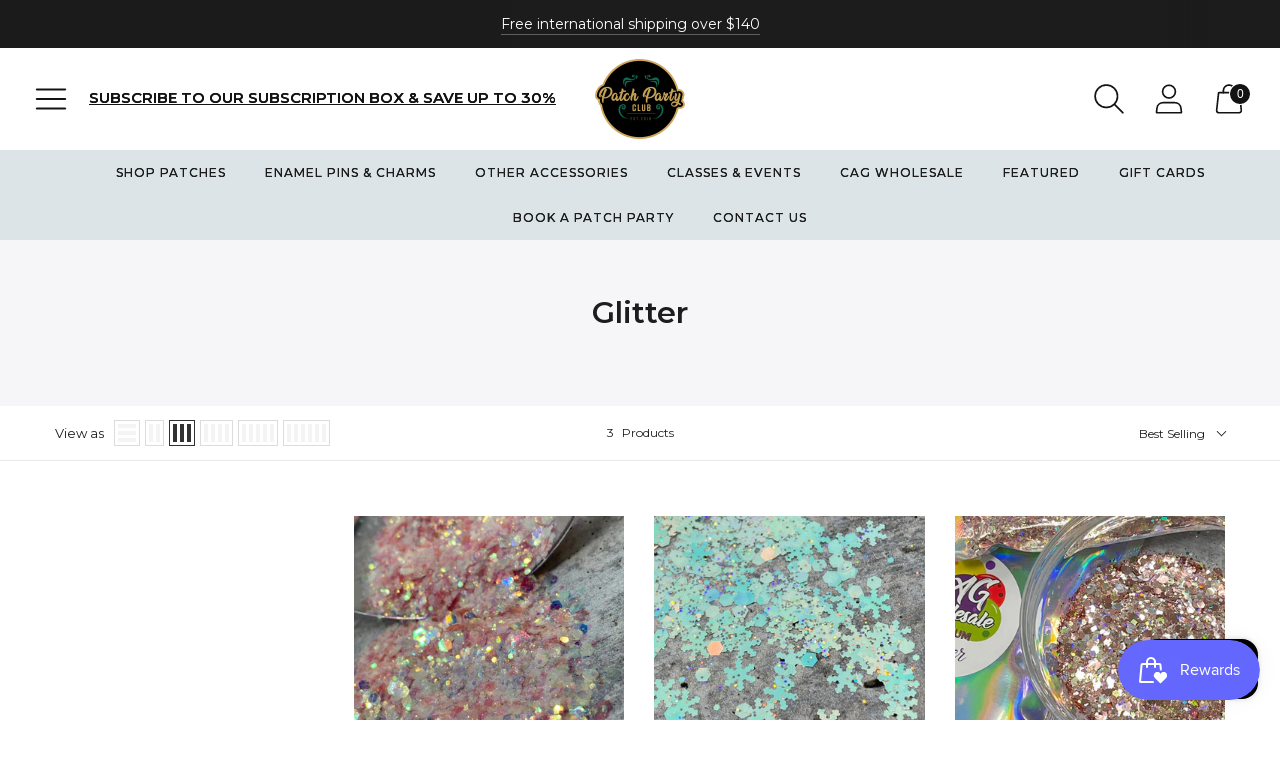

--- FILE ---
content_type: text/html; charset=utf-8
request_url: https://patchpartyclub.com/apps/locksmith/api/resources
body_size: -296
content:
{
}


--- FILE ---
content_type: text/javascript; charset=utf-8
request_url: https://services.mybcapps.com/bc-sf-filter/filter?t=1769965157086&_=pf&shop=patchpartyclub.myshopify.com&page=1&limit=12&sort=best-selling&display=grid&collection_scope=284480110768&tag=&product_available=false&variant_available=false&build_filter_tree=true&check_cache=true&h_options%5B%5D=vault_approved&callback=BoostPFSFilterCallback&event_type=init
body_size: 6096
content:
/**/ typeof BoostPFSFilterCallback === 'function' && BoostPFSFilterCallback({"total_product":3,"total_collection":0,"total_page":0,"from_cache":false,"products":[{"compare_at_price_min_kyd":null,"compare_at_price_max_usd":null,"percent_sale_min_rwf":0,"compare_at_price_min_shp":null,"compare_at_price_min_tjs":null,"percent_sale_min_aud":0,"compare_at_price_min_aed":null,"price_min_bam":13,"price_min_egp":374,"compare_at_price_min_dkk":null,"percent_sale_min_tzs":0,"compare_at_price_max_bnd":null,"price_max_kzt":4200,"compare_at_price_max_vuv":null,"compare_at_price_min_bgn":null,"compare_at_price_max_lak":null,"price_min_nzd":13,"compare_at_price_max_etb":null,"compare_at_price_max_all":null,"percent_sale_min_khr":0,"percent_sale_min_idr":0,"price_min_fjd":18,"price_max_afn":600,"percent_sale_min_bwp":0,"price_min_sar":29,"percent_sale_min_czk":0,"price_min_mvr":120,"price_max_bif":23000,"compare_at_price_max_gyd":null,"price_min_inr":700,"compare_at_price_min_djf":null,"percent_sale_min_yer":0,"compare_at_price_min_chf":null,"price_min_krw":11000,"tags":["cagwholesale","chunky_glitter","craft_glitter","crafts_supplies","diy_craft_supplies","diy_crafts","Holographic_Glitter","nail_decor","nail_glitter","pet_glitter","polyester_glitter","resin","tumbler_glitter","wholesale_products"],"price_max_huf":2700,"price_min_jpy":1200,"compare_at_price_max_lbp":null,"percent_sale_min_mmk":0,"compare_at_price_max_amd":null,"price_min_sbd":64,"compare_at_price_max_bob":null,"compare_at_price_max_mdl":null,"compare_at_price_min_vnd":null,"compare_at_price_max_eur":null,"percent_sale_min_lkr":0,"price_max":7.59,"percent_sale_min_xcd":0,"price_min_mwk":13400,"price_max_wst":22,"price_min_myr":33,"compare_at_price_max_dop":null,"percent_sale_min_gbp":0,"price_min_fkp":6,"percent_sale_min_awg":0,"compare_at_price_max_mad":null,"compare_at_price_min_isk":null,"price_min_xof":4400,"price_max_pen":28,"template_suffix":null,"updated_at":"2025-08-13T07:41:53Z","price_max_gtq":60,"percent_sale_min_npr":0,"compare_at_price_max_top":null,"compare_at_price_max_pgk":null,"price_min_sek":74,"percent_sale_min_mnt":0,"compare_at_price_min_sgd":null,"price_min_gnf":67000,"price_min_qar":29,"price_min_bbd":16,"price_min_cdf":23000,"price_min_ugx":28000,"price_min_hnl":202,"compare_at_price_min_sek":null,"price_max_sll":176000,"compare_at_price_min_gnf":null,"barcodes":[],"compare_at_price_min_qar":null,"compare_at_price_max_cny":null,"percent_sale_min_bzd":0,"compare_at_price_max_php":null,"price_max_dop":500,"percent_sale_min_mop":0,"price_max_mad":70,"compare_at_price_min_thb":null,"compare_at_price_min_xpf":null,"price_min_gmd":550,"compare_at_price_min_bdt":null,"price_max_gnf":67000,"percent_sale_min_kmf":0,"price_max_sek":74,"compare_at_price_min_dop":null,"review_ratings":0,"compare_at_price_max_nio":null,"price_max_qar":29,"best_selling_rank":999999,"price_max_thb":250,"price_max_xpf":800,"compare_at_price_min_mad":null,"compare_at_price_min_pgk":null,"percent_sale_min_uah":0,"compare_at_price_min_wst":null,"percent_sale_min_azn":0,"compare_at_price_min_pen":null,"price_max_bdt":1000,"compare_at_price_max_std":null,"compare_at_price_min_gtq":null,"published_scope":"web","compare_at_price_max_bsd":null,"price_max_isk":1000,"price_max_sgd":10,"compare_at_price_max_twd":null,"price_min_pyg":58000,"price_min_jmd":1300,"compare_at_price_min_sll":null,"price_min_cad":11,"percent_sale_min_pyg":0,"compare_at_price_min_huf":null,"percent_sale_min_jmd":0,"price_min_mur":351,"price_max_djf":1400,"compare_at_price_max_ron":null,"compare_at_price_min_bif":null,"title":"Vibrant,\"Candy Cane\" Chunky Holographic Glitter, Glitter for Crafts & Beauty, Nail Glitter, Resin, Phone Case, DIY, Slime,Tumblers","compare_at_price_max_ang":null,"compare_at_price_max_pkr":null,"compare_at_price_max_ngn":null,"price_max_chf":7,"compare_at_price_max_crc":null,"price_max_vnd":203000,"price_max_kyd":7,"compare_at_price_max_ttd":null,"compare_at_price_max_pln":null,"price_max_aed":29,"compare_at_price_min":null,"price_max_tjs":72,"price_min_ils":27,"price_max_shp":6,"compare_at_price_min_kzt":null,"product_type":"","compare_at_price_min_afn":null,"price_max_dkk":50,"price_max_bgn":13,"price_min_hkd":61,"price_max_pkr":2200,"percent_sale_min_amd":0,"price_max_ngn":11900,"price_max_crc":3900,"compare_at_price_max_mkd":null,"percent_sale_min_bob":0,"price_max_ron":34,"percent_sale_min_gyd":0,"price_min_bzd":16,"price_min_mop":63,"variants":[{"price_myr":"33.0","inventory_quantities":{"10311 W ROOSEVELT RD":14,"64836468912":14},"inventory_management":"shopify","price_fkp":"6.0","price_xof":"4400.0","price_mad":"70.0","price_uyu":"309.0","price_cve":"800.0","price_pgk":"33.0","price_azn":"14.0","price_top":"19.0","price":"7.59","price_gmd":"550.0","id":41436206956720,"price_twd":"231.0","sku":"CHUNKY GLITTER - CANDY CANE","price_rsd":"800.0","price_kmf":"3300.0","price_dop":"500.0","price_cny":"56.0","price_thb":"250.0","price_uzs":"97000.0","price_xpf":"800.0","price_bdt":"1000.0","price_kes":"1000.0","price_sek":"74.0","weight_unit":"g","price_uah":"320.0","price_gnf":"67000.0","price_qar":"29.0","price_bzd":"16.0","price_bam":"13.0","price_egp":"374.0","price_mop":"63.0","price_nio":"283.0","price_huf":"2700.0","price_bif":"23000.0","price_mwk":"13400.0","price_hnl":"202.0","price_ugx":"28000.0","original_merged_options":["title:Default Title"],"price_bsd":"8.0","price_sll":"176000.0","price_nzd":"13.0","price_wst":"22.0","price_pen":"28.0","price_fjd":"18.0","price_std":"162000.0","price_bbd":"16.0","price_gtq":"60.0","price_cdf":"23000.0","merged_options":["title:Default Title"],"price_cad":"11.0","price_bgn":"13.0","price_mur":"351.0","price_mmk":"28000.0","available":true,"price_ron":"34.0","price_lkr":"2400.0","price_crc":"3900.0","price_czk":"162.0","price_ngn":"11900.0","price_kyd":"7.0","price_idr":"125000.0","price_amd":"3000.0","price_lbp":"690000.0","price_bwp":"111.0","price_shp":"6.0","price_tjs":"72.0","price_aed":"29.0","price_hkd":"61.0","price_rwf":"11200.0","price_eur":"6.95","barcode":null,"price_dkk":"50.0","inventory_quantity":14,"price_yer":"1900.0","image":null,"compare_at_price":null,"price_afn":"600.0","price_mvr":"120.0","price_inr":"700.0","weight":0,"price_krw":"11000.0","price_npr":"1100.0","price_awg":"14.0","price_pln":"29.0","price_jpy":"1200.0","price_mnt":"28000.0","price_gbp":"6.0","price_sbd":"64.0","price_pkr":"2200.0","price_xcd":"21.0","price_ang":"14.0","available_locations":[64836468912],"price_sar":"29.0","price_ttd":"53.0","price_kzt":"4200.0","price_mkd":"500.0","price_usd":"7.59","price_dzd":"1100.0","price_sgd":"10.0","title":"Default Title","price_etb":"1079.0","price_php":"500.0","price_pyg":"58000.0","price_isk":"1000.0","price_jmd":"1300.0","price_vnd":"203000.0","price_tzs":"20000.0","price_aud":"12.0","price_ils":"27.0","price_gyd":"1700.0","inventory_policy":"deny","price_bob":"54.0","price_khr":"31000.0","price_mdl":"129.0","price_lak":"167000.0","price_kgs":"700.0","price_vuv":"1000.0","price_bnd":"10.0","locations":["all:10311 W ROOSEVELT RD","instock:10311 W ROOSEVELT RD"],"price_djf":"1400.0","price_all":"700.0","price_chf":"7.0"}],"compare_at_price_min_hkd":null,"images_info":[{"src":"https://cdn.shopify.com/s/files/1/0595/4138/9488/products/il_fullxfull.3529504848_67cn.jpg?v=1646447090","width":1536,"alt":null,"id":23556322492592,"position":1,"height":2048},{"src":"https://cdn.shopify.com/s/files/1/0595/4138/9488/products/il_fullxfull.3577144503_6z91.jpg?v=1646447090","width":1536,"alt":null,"id":23556322525360,"position":2,"height":2048},{"src":"https://cdn.shopify.com/s/files/1/0595/4138/9488/products/il_fullxfull.3529505468_bvvv.jpg?v=1646447090","width":1536,"alt":null,"id":23556322558128,"position":3,"height":2048},{"src":"https://cdn.shopify.com/s/files/1/0595/4138/9488/products/il_fullxfull.3529505478_boas.jpg?v=1646447090","width":1536,"alt":null,"id":23556322590896,"position":4,"height":2048},{"src":"https://cdn.shopify.com/s/files/1/0595/4138/9488/products/il_fullxfull.3577144505_tnap.jpg?v=1646447090","width":1536,"alt":null,"id":23556322623664,"position":5,"height":2048}],"compare_at_price_max_dzd":null,"price_max_ang":14,"compare_at_price_min_cad":null,"compare_at_price_max_kgs":null,"price_max_ttd":53,"compare_at_price_min_mur":null,"percent_sale_min_eur":0,"percent_sale_min_mdl":0,"id":7054100824240,"published_at":"2022-03-05T02:24:50Z","percent_sale_min_lbp":0,"percent_sale_min_ang":0,"price_min_yer":1900,"percent_sale_min_crc":0,"price_max_pln":29,"percent_sale_min_ttd":0,"handle":"vibrant-candy-cane-chunky-holographic-glitter-glitter-for-crafts-beauty-nail-glitter-resin-phone-case-diy-slime-tumblers","compare_at_price_max_aud":null,"price_min_npr":1100,"compare_at_price_max_tzs":null,"price_min_awg":14,"price_min_mnt":28000,"price_min_gbp":6,"compare_at_price_max_idr":null,"compare_at_price_max_khr":null,"percent_sale_min_ron":0,"compare_at_price_max_rwf":null,"percent_sale_min_ngn":0,"compare_at_price_min_ils":null,"percent_sale_min_pkr":0,"compare_at_price_max_bwp":null,"price_min_kmf":3300,"price_max_nio":283,"compare_at_price_max_rsd":null,"compare_at_price_min_pyg":null,"created_at":"2022-03-05T02:24:50Z","compare_at_price_max_cve":null,"compare_at_price_max_uyu":null,"compare_at_price_min_jmd":null,"compare_at_price_max_kes":null,"price_min_azn":14,"price_max_std":162000,"percent_sale_min_pln":0,"price_min_uah":320,"compare_at_price_min_azn":null,"price_max_bsd":8,"compare_at_price_min_uah":null,"percent_sale_min_std":0,"compare_at_price_max_uzs":null,"price_max_rsd":800,"price_max_twd":231,"percent_sale_min_nio":0,"price_min_mkd":500,"price_max_top":19,"price_max_pgk":33,"percent_sale_min_twd":0,"percent_sale_min_bsd":0,"percent_sale_min_rsd":0,"compare_at_price_min_gmd":null,"price_min_dzd":1100,"compare_at_price_max_mop":null,"compare_at_price_max_bzd":null,"compare_at_price_min_myr":null,"price_min_kgs":700,"compare_at_price_min_fkp":null,"price_max_cny":56,"compare_at_price_min_xof":null,"price_max_php":500,"compare_at_price_min_nzd":null,"percent_sale_min_cve":0,"price_min_uzs":97000,"compare_at_price_min_fjd":null,"compare_at_price_min_bbd":null,"compare_at_price_min_cdf":null,"compare_at_price_min_ugx":null,"compare_at_price_min_hnl":null,"price_max_usd":7.59,"percent_sale_min_uyu":0,"position":null,"percent_sale_min_kes":0,"price_max_bnd":10,"compare_at_price_min_sbd":null,"price_max_vuv":1000,"price_max_lak":167000,"price_max_etb":1079,"price_min_mmk":28000,"media":[],"percent_sale_min_mkd":0,"compare_at_price_min_mwk":null,"compare_at_price_max_mmk":null,"price_min_lkr":2400,"price_min_czk":162,"compare_at_price_max_xcd":null,"percent_sale_min_uzs":0,"price_max_all":700,"compare_at_price_max_czk":null,"compare_at_price_max_lkr":null,"price_min_xcd":21,"compare_at_price_min_bam":null,"compare_at_price_min_egp":null,"price_max_amd":3000,"price_max_bob":54,"price_max_mdl":129,"compare_at_price_max_yer":null,"price_max_gyd":1700,"compare_at_price_max_awg":null,"compare_at_price_max_npr":null,"price_min_tzs":20000,"percent_sale_min_dzd":0,"price_min_aud":12,"price_max_lbp":690000,"compare_at_price_min_sar":null,"price_min_khr":31000,"price_min_idr":125000,"compare_at_price_min_mvr":null,"compare_at_price_max_gbp":null,"price_max_eur":6.95,"compare_at_price_max_mnt":null,"price_min_bwp":111,"compare_at_price_min_inr":null,"compare_at_price_min_krw":null,"percent_sale_min_kgs":0,"compare_at_price_min_jpy":null,"price_min_rwf":11200,"compare_at_price_min_khr":null,"percent_sale_min_shp":0,"compare_at_price_min_idr":null,"percent_sale_min_tjs":0,"price_max_czk":162,"price_max_lkr":2400,"compare_at_price_min_bwp":null,"compare_at_price_min_rwf":null,"price_max_xcd":21,"price_min_nio":283,"percent_sale_min_bgn":0,"percent_sale_min_vnd":0,"price_max_yer":1900,"percent_sale_min_dkk":0,"compare_at_price_min_mmk":null,"price_max_npr":1100,"percent_sale_min_aed":0,"percent_sale_min_kyd":0,"compare_at_price_min_lkr":null,"compare_at_price_min_czk":null,"price_min_ttd":53,"compare_at_price_min_kgs":null,"price_max_gbp":6,"price_max_mnt":28000,"price_max_awg":14,"compare_at_price_max_ils":null,"percent_sale_min_kzt":0,"price_min_pln":29,"percent_sale_min_afn":0,"compare_at_price_max_hkd":null,"compare_at_price_min_tzs":null,"price_max_mop":63,"compare_at_price_min_aud":null,"price_max_bzd":16,"percent_sale_min_huf":0,"price_min_rsd":800,"compare_at_price_max_kmf":null,"price_min_cve":800,"price_min_uyu":309,"compare_at_price_min_mkd":null,"compare_at_price_max_azn":null,"vendor":"PatchPartyClub","price_min_kes":1000,"compare_at_price_min_dzd":null,"percent_sale_min_bif":0,"compare_at_price_max_uah":null,"price_min_std":162000,"options_with_values":[{"original_name":"title","values":[{"image":null,"title":"Default Title"}],"name":"title","label":"Title","position":1}],"compare_at_price_min_kes":null,"price_min_bsd":8,"price_max_kmf":3300,"percent_sale_min_gtq":0,"compare_at_price_min_uzs":null,"compare_at_price_max_jmd":null,"compare_at_price_max_pyg":null,"percent_sale_min_wst":0,"product_category":null,"percent_sale_min_pen":0,"price_min_twd":231,"body_html":" Looking for vibrant and rich glitter for your next project? You've found the right place. CAG Wholesale offers various styles and types of glitter here in our shop! Our chunky glitter is 100% polyester, which makes it safe for a wide variety of projects! We measure by weight not volume. You'll receive 1 packet = 2oz of beautiful chunky glitter! Our craft glitter is composed of 2.5mm hexagonal sequins, 1mm hexagonal sequins, and fine sequins. There are fascinating light reflections and shiny gloss effects under different light. Our glitter offers unlimited creativity: Our chunky glitter can create more possibilities for your projects. This package is suitable for resin crafts, nail art, phone cases, epoxy tumblers, holiday decorations, body art, slimes, hair, paintings, etc... High-quality materials: The holographic glitters are made of good PET materials, with bright colors, good gloss, not easy to fade, and easy to clean. Our glitter can be used with resin, gel, epoxy, acrylic, and heated up to 350F. Easy to use: Packaged in a small smell-proof bag, makes it easy for you to pour out just the right amount to avoid waste. Great gift for beginners and experts! Our glitters cannot be consumed by mouth -- please supervise children Check out our other products here in our shop! You will be delighted. In Chicago? Visit our retail store: CAG Wholesale 10311 W Roosevelt Road Westchester, Illinois, 60154 Hours: Monday, Wednesday, Friday 11:30am - 5pm Saturday 10am - 2pm ","price_min_usd":7.59,"price_max_cve":800,"price_max_uyu":309,"available":true,"review_count":0,"compare_at_price_max_bam":null,"compare_at_price_max_egp":null,"price_max_kes":1000,"compare_at_price_min_kmf":null,"price_min_etb":1079,"compare_at_price_max_nzd":null,"price_min_lak":167000,"price_min_bnd":10,"percent_sale_min_dop":0,"price_min_vuv":1000,"percent_sale_min_sll":0,"compare_at_price_max_fjd":null,"price_max_uzs":97000,"price_min_all":700,"compare_at_price_max_cdf":null,"compare_at_price_max_hnl":null,"compare_at_price_max_ugx":null,"compare_at_price_max_bbd":null,"price_min_cny":56,"price_max_mkd":500,"price_min_php":500,"percent_sale_min_mad":0,"percent_sale_min_pgk":0,"price_max_dzd":1100,"percent_sale_min_top":0,"compare_at_price_max_gmd":null,"compare_at_price_min_gbp":null,"compare_at_price_max_mur":null,"price_max_kgs":700,"skus":["CHUNKY GLITTER - CANDY CANE"],"compare_at_price_max_cad":null,"percent_sale_min_usd":0,"percent_sale_min_cny":0,"price_min_ron":34,"price_min_crc":3900,"price_min_ngn":11900,"price_min_pkr":2200,"price_min_ang":14,"compare_at_price_min_bzd":null,"price_max_aud":12,"compare_at_price_min_mop":null,"price_max_tzs":20000,"percent_sale_min_php":0,"price_max_idr":125000,"compare_at_price_max_mvr":null,"percent_sale_min_bnd":0,"price_max_khr":31000,"compare_at_price_min_xcd":null,"compare_at_price_max_sar":null,"percent_sale_min_etb":0,"compare_at_price_max_krw":null,"price_max_bwp":111,"compare_at_price_max_inr":null,"price_min_gyd":1700,"compare_at_price_min_yer":null,"price_min_bob":54,"price_min_mdl":129,"price_min_amd":3000,"compare_at_price_max_sbd":null,"compare_at_price_max_jpy":null,"price_min_lbp":690000,"price_max_rwf":11200,"percent_sale_min_all":0,"compare_at_price_max_mwk":null,"percent_sale_min_lak":0,"compare_at_price_min_npr":null,"compare_at_price_min_awg":null,"percent_sale_min_vuv":0,"price_max_mmk":28000,"compare_at_price_min_mnt":null,"price_min_eur":6.95,"compare_at_price_min_bob":null,"compare_at_price_min_mdl":null,"compare_at_price_min_amd":null,"compare_at_price_min_lbp":null,"compare_at_price_max_sgd":null,"price_min":7.59,"compare_at_price_min_eur":null,"percent_sale_min_mur":0,"percent_sale_min_cad":0,"price_max_sar":29,"price_min_wst":22,"collections":[{"template_suffix":"","handle":"nail-glitter","id":284480110768,"sort_value":"0c","title":"Glitter"},{"template_suffix":"","handle":"diy-craft-supplies","id":279897702576,"sort_value":"ch","title":"DIY Craft Supplies"}],"percent_sale_min_ils":0,"price_min_pen":28,"compare_at_price_max_chf":null,"price_max_krw":11000,"percent_sale_min_hkd":0,"compare_at_price_max_djf":null,"price_max_inr":700,"compare_at_price_min_ron":null,"compare_at_price_min_crc":null,"price_max_mvr":120,"compare_at_price_min_lak":null,"images":{"1":"https://cdn.shopify.com/s/files/1/0595/4138/9488/products/il_fullxfull.3529504848_67cn.jpg?v=1646447090","2":"https://cdn.shopify.com/s/files/1/0595/4138/9488/products/il_fullxfull.3577144503_6z91.jpg?v=1646447090","3":"https://cdn.shopify.com/s/files/1/0595/4138/9488/products/il_fullxfull.3529505468_bvvv.jpg?v=1646447090","4":"https://cdn.shopify.com/s/files/1/0595/4138/9488/products/il_fullxfull.3529505478_boas.jpg?v=1646447090","5":"https://cdn.shopify.com/s/files/1/0595/4138/9488/products/il_fullxfull.3577144505_tnap.jpg?v=1646447090"},"price_min_kzt":4200,"compare_at_price_min_bnd":null,"price_max_sbd":64,"compare_at_price_min_vuv":null,"price_max_jpy":1200,"price_min_afn":600,"percent_sale_min_sar":0,"compare_at_price_min_all":null,"percent_sale_min_mvr":0,"compare_at_price_max_vnd":null,"compare_at_price_max_kyd":null,"price_min_huf":2700,"price_max_mwk":13400,"price_max_egp":374,"compare_at_price_max_aed":null,"price_max_bam":13,"price_min_bif":23000,"compare_at_price_min_gyd":null,"compare_at_price_max_tjs":null,"compare_at_price_max_shp":null,"price_max_nzd":13,"price_min_dop":500,"compare_at_price_min_php":null,"compare_at_price_max_myr":null,"percent_sale_min_mwk":0,"price_max_fjd":18,"compare_at_price_max_xof":null,"price_min_mad":70,"compare_at_price_max_fkp":null,"price_min_pgk":33,"compare_at_price_min_usd":null,"compare_at_price_max_sek":null,"price_max_hnl":202,"percent_sale_min_inr":0,"price_max_ugx":28000,"price_max_cdf":23000,"price_min_top":19,"price_max_bbd":16,"percent_sale_min_krw":0,"percent_sale_min":0,"percent_sale_min_jpy":0,"compare_at_price_max_qar":null,"percent_sale_min_sbd":0,"compare_at_price_max_gnf":null,"compare_at_price_min_etb":null,"price_min_gtq":60,"compare_at_price_min_top":null,"compare_at_price_max_bdt":null,"price_max_gmd":550,"percent_sale_min_ugx":0,"percent_sale_min_bam":0,"percent_sale_min_egp":0,"compare_at_price_max_thb":null,"compare_at_price_max_xpf":null,"metafields":[],"price_min_sll":176000,"price_max_myr":33,"percent_sale_min_hnl":0,"percent_sale_min_cdf":0,"percent_sale_min_bbd":0,"compare_at_price_min_cny":null,"compare_at_price_max_isk":null,"price_max_xof":4400,"percent_sale_min_fjd":0,"price_max_fkp":6,"percent_sale_min_nzd":0,"price_max_azn":14,"percent_sale_min_myr":0,"price_min_sgd":10,"price_max_uah":320,"compare_at_price_min_twd":null,"compare_at_price_min_rsd":null,"compare_at_price_max_pen":null,"compare_at_price_max_wst":null,"html":{"theme_id":0,"value":""},"percent_sale_min_gmd":0,"compare_at_price_min_cve":null,"price_min_djf":1400,"compare_at_price_min_uyu":null,"price_min_chf":7,"compare_at_price_max_gtq":null,"percent_sale_min_qar":0,"price_max_pyg":58000,"price_min_thb":250,"price_min_xpf":800,"price_min_bdt":1000,"percent_sale_min_fkp":0,"compare_at_price_min_std":null,"percent_sale_min_xof":0,"price_max_jmd":1300,"compare_at_price_max_sll":null,"available_locations":[64836468912],"percent_sale_min_gnf":0,"compare_at_price_min_bsd":null,"price_min_isk":1000,"percent_sale_min_sek":0,"compare_at_price_max_bgn":null,"price_min_dkk":50,"price_min_bgn":13,"percent_sale_min_isk":0,"compare_at_price_max_dkk":null,"percent_sale_min_bdt":0,"percent_sale_min_thb":0,"percent_sale_min_xpf":0,"price_max_ils":27,"compare_at_price_min_nio":null,"compare_at_price_max_afn":null,"compare_at_price_min_ngn":null,"compare_at_price_min_pkr":null,"compare_at_price_min_ang":null,"compare_at_price_max_kzt":null,"price_min_vnd":203000,"compare_at_price_min_ttd":null,"compare_at_price_max_huf":null,"price_max_cad":11,"price_min_kyd":7,"percent_sale_min_sgd":0,"price_max_hkd":61,"percent_sale_min_chf":0,"price_min_shp":6,"locations":["all:10311 W ROOSEVELT RD","instock:10311 W ROOSEVELT RD"],"compare_at_price_max_bif":null,"percent_sale_min_djf":0,"price_min_tjs":72,"compare_at_price_min_pln":null,"compare_at_price_max":null,"price_min_aed":29,"price_max_mur":351},{"compare_at_price_min_kyd":null,"compare_at_price_max_usd":null,"percent_sale_min_rwf":0,"compare_at_price_min_shp":null,"compare_at_price_min_tjs":null,"percent_sale_min_aud":0,"compare_at_price_min_aed":null,"price_min_bam":13,"price_min_egp":374,"compare_at_price_min_dkk":null,"percent_sale_min_tzs":0,"compare_at_price_max_bnd":null,"price_max_kzt":4200,"compare_at_price_max_vuv":null,"compare_at_price_min_bgn":null,"compare_at_price_max_lak":null,"price_min_nzd":13,"compare_at_price_max_etb":null,"compare_at_price_max_all":null,"percent_sale_min_khr":0,"percent_sale_min_idr":0,"price_min_fjd":18,"price_max_afn":600,"percent_sale_min_bwp":0,"price_min_sar":29,"percent_sale_min_czk":0,"price_min_mvr":120,"price_max_bif":23000,"compare_at_price_max_gyd":null,"price_min_inr":700,"compare_at_price_min_djf":null,"percent_sale_min_yer":0,"compare_at_price_min_chf":null,"price_min_krw":11000,"tags":["cagwholesale","chunky_glitter","craft_glitter","crafts_supplies","diy_craft_supplies","diy_crafts","Holographic_Glitter","nail_decor","nail_glitter","pet_glitter","polyester_glitter","resin","tumbler_glitter","wholesale_products"],"price_max_huf":2700,"price_min_jpy":1200,"compare_at_price_max_lbp":null,"percent_sale_min_mmk":0,"compare_at_price_max_amd":null,"price_min_sbd":64,"compare_at_price_max_bob":null,"compare_at_price_max_mdl":null,"compare_at_price_min_vnd":null,"compare_at_price_max_eur":null,"percent_sale_min_lkr":0,"price_max":7.59,"percent_sale_min_xcd":0,"price_min_mwk":13400,"price_max_wst":22,"price_min_myr":33,"compare_at_price_max_dop":null,"percent_sale_min_gbp":0,"price_min_fkp":6,"percent_sale_min_awg":0,"compare_at_price_max_mad":null,"compare_at_price_min_isk":null,"price_min_xof":4400,"price_max_pen":28,"template_suffix":null,"updated_at":"2025-08-13T07:41:53Z","price_max_gtq":60,"percent_sale_min_npr":0,"compare_at_price_max_top":null,"compare_at_price_max_pgk":null,"price_min_sek":74,"percent_sale_min_mnt":0,"compare_at_price_min_sgd":null,"price_min_gnf":67000,"price_min_qar":29,"price_min_bbd":16,"price_min_cdf":23000,"price_min_ugx":28000,"price_min_hnl":202,"compare_at_price_min_sek":null,"price_max_sll":176000,"compare_at_price_min_gnf":null,"barcodes":[],"compare_at_price_min_qar":null,"compare_at_price_max_cny":null,"percent_sale_min_bzd":0,"compare_at_price_max_php":null,"price_max_dop":500,"percent_sale_min_mop":0,"price_max_mad":70,"compare_at_price_min_thb":null,"compare_at_price_min_xpf":null,"price_min_gmd":550,"compare_at_price_min_bdt":null,"price_max_gnf":67000,"percent_sale_min_kmf":0,"price_max_sek":74,"compare_at_price_min_dop":null,"review_ratings":0,"compare_at_price_max_nio":null,"price_max_qar":29,"best_selling_rank":999999,"price_max_thb":250,"price_max_xpf":800,"compare_at_price_min_mad":null,"compare_at_price_min_pgk":null,"percent_sale_min_uah":0,"compare_at_price_min_wst":null,"percent_sale_min_azn":0,"compare_at_price_min_pen":null,"price_max_bdt":1000,"compare_at_price_max_std":null,"compare_at_price_min_gtq":null,"published_scope":"web","compare_at_price_max_bsd":null,"price_max_isk":1000,"price_max_sgd":10,"compare_at_price_max_twd":null,"price_min_pyg":58000,"price_min_jmd":1300,"compare_at_price_min_sll":null,"price_min_cad":11,"percent_sale_min_pyg":0,"compare_at_price_min_huf":null,"percent_sale_min_jmd":0,"price_min_mur":351,"price_max_djf":1400,"compare_at_price_max_ron":null,"compare_at_price_min_bif":null,"title":"White Christmas Chunky Holographic Glitter, Glitter for Crafts & Beauty, Nail Glitter, Resin, Phone Case, DIY, Slime,Tumblers","compare_at_price_max_ang":null,"compare_at_price_max_pkr":null,"compare_at_price_max_ngn":null,"price_max_chf":7,"compare_at_price_max_crc":null,"price_max_vnd":203000,"price_max_kyd":7,"compare_at_price_max_ttd":null,"compare_at_price_max_pln":null,"price_max_aed":29,"compare_at_price_min":null,"price_max_tjs":72,"price_min_ils":27,"price_max_shp":6,"compare_at_price_min_kzt":null,"product_type":"","compare_at_price_min_afn":null,"price_max_dkk":50,"price_max_bgn":13,"price_min_hkd":61,"price_max_pkr":2200,"percent_sale_min_amd":0,"price_max_ngn":11900,"price_max_crc":3900,"compare_at_price_max_mkd":null,"percent_sale_min_bob":0,"price_max_ron":34,"percent_sale_min_gyd":0,"price_min_bzd":16,"price_min_mop":63,"variants":[{"price_myr":"33.0","inventory_quantities":{"10311 W ROOSEVELT RD":10,"64836468912":10},"inventory_management":"shopify","price_fkp":"6.0","price_xof":"4400.0","price_mad":"70.0","price_uyu":"309.0","price_cve":"800.0","price_pgk":"33.0","price_azn":"14.0","price_top":"19.0","price":"7.59","price_gmd":"550.0","id":41436206694576,"price_twd":"231.0","sku":"CHUNKY GLITTER - WHITE CHISTMAS","price_rsd":"800.0","price_kmf":"3300.0","price_dop":"500.0","price_cny":"56.0","price_thb":"250.0","price_uzs":"97000.0","price_xpf":"800.0","price_bdt":"1000.0","price_kes":"1000.0","price_sek":"74.0","weight_unit":"g","price_uah":"320.0","price_gnf":"67000.0","price_qar":"29.0","price_bzd":"16.0","price_bam":"13.0","price_egp":"374.0","price_mop":"63.0","price_nio":"283.0","price_huf":"2700.0","price_bif":"23000.0","price_mwk":"13400.0","price_hnl":"202.0","price_ugx":"28000.0","original_merged_options":["title:Default Title"],"price_bsd":"8.0","price_sll":"176000.0","price_nzd":"13.0","price_wst":"22.0","price_pen":"28.0","price_fjd":"18.0","price_std":"162000.0","price_bbd":"16.0","price_gtq":"60.0","price_cdf":"23000.0","merged_options":["title:Default Title"],"price_cad":"11.0","price_bgn":"13.0","price_mur":"351.0","price_mmk":"28000.0","available":true,"price_ron":"34.0","price_lkr":"2400.0","price_crc":"3900.0","price_czk":"162.0","price_ngn":"11900.0","price_kyd":"7.0","price_idr":"125000.0","price_amd":"3000.0","price_lbp":"690000.0","price_bwp":"111.0","price_shp":"6.0","price_tjs":"72.0","price_aed":"29.0","price_hkd":"61.0","price_rwf":"11200.0","price_eur":"6.95","barcode":null,"price_dkk":"50.0","inventory_quantity":10,"price_yer":"1900.0","image":null,"compare_at_price":null,"price_afn":"600.0","price_mvr":"120.0","price_inr":"700.0","weight":0,"price_krw":"11000.0","price_npr":"1100.0","price_awg":"14.0","price_pln":"29.0","price_jpy":"1200.0","price_mnt":"28000.0","price_gbp":"6.0","price_sbd":"64.0","price_pkr":"2200.0","price_xcd":"21.0","price_ang":"14.0","available_locations":[64836468912],"price_sar":"29.0","price_ttd":"53.0","price_kzt":"4200.0","price_mkd":"500.0","price_usd":"7.59","price_dzd":"1100.0","price_sgd":"10.0","title":"Default Title","price_etb":"1079.0","price_php":"500.0","price_pyg":"58000.0","price_isk":"1000.0","price_jmd":"1300.0","price_vnd":"203000.0","price_tzs":"20000.0","price_aud":"12.0","price_ils":"27.0","price_gyd":"1700.0","inventory_policy":"deny","price_bob":"54.0","price_khr":"31000.0","price_mdl":"129.0","price_lak":"167000.0","price_kgs":"700.0","price_vuv":"1000.0","price_bnd":"10.0","locations":["all:10311 W ROOSEVELT RD","instock:10311 W ROOSEVELT RD"],"price_djf":"1400.0","price_all":"700.0","price_chf":"7.0"}],"compare_at_price_min_hkd":null,"images_info":[{"src":"https://cdn.shopify.com/s/files/1/0595/4138/9488/products/il_fullxfull.3582314967_z7e6.jpg?v=1646447075","width":1536,"alt":null,"id":23556321509552,"position":1,"height":2048},{"src":"https://cdn.shopify.com/s/files/1/0595/4138/9488/products/il_fullxfull.3534676056_cmds.jpg?v=1646447075","width":1536,"alt":null,"id":23556321542320,"position":2,"height":2048},{"src":"https://cdn.shopify.com/s/files/1/0595/4138/9488/products/il_fullxfull.3534676028_2r3i.jpg?v=1646447075","width":1536,"alt":null,"id":23556321575088,"position":3,"height":2048},{"src":"https://cdn.shopify.com/s/files/1/0595/4138/9488/products/il_fullxfull.3534676050_7ksr.jpg?v=1646447075","width":1536,"alt":null,"id":23556321607856,"position":4,"height":2048},{"src":"https://cdn.shopify.com/s/files/1/0595/4138/9488/products/il_fullxfull.3534676054_k3q5.jpg?v=1646447075","width":1536,"alt":null,"id":23556321640624,"position":5,"height":2048}],"compare_at_price_max_dzd":null,"price_max_ang":14,"compare_at_price_min_cad":null,"compare_at_price_max_kgs":null,"price_max_ttd":53,"compare_at_price_min_mur":null,"percent_sale_min_eur":0,"percent_sale_min_mdl":0,"id":7054100758704,"published_at":"2022-03-05T02:24:34Z","percent_sale_min_lbp":0,"percent_sale_min_ang":0,"price_min_yer":1900,"percent_sale_min_crc":0,"price_max_pln":29,"percent_sale_min_ttd":0,"handle":"white-christmas-chunky-holographic-glitter-glitter-for-crafts-beauty-nail-glitter-resin-phone-case-diy-slime-tumblers","compare_at_price_max_aud":null,"price_min_npr":1100,"compare_at_price_max_tzs":null,"price_min_awg":14,"price_min_mnt":28000,"price_min_gbp":6,"compare_at_price_max_idr":null,"compare_at_price_max_khr":null,"percent_sale_min_ron":0,"compare_at_price_max_rwf":null,"percent_sale_min_ngn":0,"compare_at_price_min_ils":null,"percent_sale_min_pkr":0,"compare_at_price_max_bwp":null,"price_min_kmf":3300,"price_max_nio":283,"compare_at_price_max_rsd":null,"compare_at_price_min_pyg":null,"created_at":"2022-03-05T02:24:34Z","compare_at_price_max_cve":null,"compare_at_price_max_uyu":null,"compare_at_price_min_jmd":null,"compare_at_price_max_kes":null,"price_min_azn":14,"price_max_std":162000,"percent_sale_min_pln":0,"price_min_uah":320,"compare_at_price_min_azn":null,"price_max_bsd":8,"compare_at_price_min_uah":null,"percent_sale_min_std":0,"compare_at_price_max_uzs":null,"price_max_rsd":800,"price_max_twd":231,"percent_sale_min_nio":0,"price_min_mkd":500,"price_max_top":19,"price_max_pgk":33,"percent_sale_min_twd":0,"percent_sale_min_bsd":0,"percent_sale_min_rsd":0,"compare_at_price_min_gmd":null,"price_min_dzd":1100,"compare_at_price_max_mop":null,"compare_at_price_max_bzd":null,"compare_at_price_min_myr":null,"price_min_kgs":700,"compare_at_price_min_fkp":null,"price_max_cny":56,"compare_at_price_min_xof":null,"price_max_php":500,"compare_at_price_min_nzd":null,"percent_sale_min_cve":0,"price_min_uzs":97000,"compare_at_price_min_fjd":null,"compare_at_price_min_bbd":null,"compare_at_price_min_cdf":null,"compare_at_price_min_ugx":null,"compare_at_price_min_hnl":null,"price_max_usd":7.59,"percent_sale_min_uyu":0,"position":null,"percent_sale_min_kes":0,"price_max_bnd":10,"compare_at_price_min_sbd":null,"price_max_vuv":1000,"price_max_lak":167000,"price_max_etb":1079,"price_min_mmk":28000,"media":[],"percent_sale_min_mkd":0,"compare_at_price_min_mwk":null,"compare_at_price_max_mmk":null,"price_min_lkr":2400,"price_min_czk":162,"compare_at_price_max_xcd":null,"percent_sale_min_uzs":0,"price_max_all":700,"compare_at_price_max_czk":null,"compare_at_price_max_lkr":null,"price_min_xcd":21,"compare_at_price_min_bam":null,"compare_at_price_min_egp":null,"price_max_amd":3000,"price_max_bob":54,"price_max_mdl":129,"compare_at_price_max_yer":null,"price_max_gyd":1700,"compare_at_price_max_awg":null,"compare_at_price_max_npr":null,"price_min_tzs":20000,"percent_sale_min_dzd":0,"price_min_aud":12,"price_max_lbp":690000,"compare_at_price_min_sar":null,"price_min_khr":31000,"price_min_idr":125000,"compare_at_price_min_mvr":null,"compare_at_price_max_gbp":null,"price_max_eur":6.95,"compare_at_price_max_mnt":null,"price_min_bwp":111,"compare_at_price_min_inr":null,"compare_at_price_min_krw":null,"percent_sale_min_kgs":0,"compare_at_price_min_jpy":null,"price_min_rwf":11200,"compare_at_price_min_khr":null,"percent_sale_min_shp":0,"compare_at_price_min_idr":null,"percent_sale_min_tjs":0,"price_max_czk":162,"price_max_lkr":2400,"compare_at_price_min_bwp":null,"compare_at_price_min_rwf":null,"price_max_xcd":21,"price_min_nio":283,"percent_sale_min_bgn":0,"percent_sale_min_vnd":0,"price_max_yer":1900,"percent_sale_min_dkk":0,"compare_at_price_min_mmk":null,"price_max_npr":1100,"percent_sale_min_aed":0,"percent_sale_min_kyd":0,"compare_at_price_min_lkr":null,"compare_at_price_min_czk":null,"price_min_ttd":53,"compare_at_price_min_kgs":null,"price_max_gbp":6,"price_max_mnt":28000,"price_max_awg":14,"compare_at_price_max_ils":null,"percent_sale_min_kzt":0,"price_min_pln":29,"percent_sale_min_afn":0,"compare_at_price_max_hkd":null,"compare_at_price_min_tzs":null,"price_max_mop":63,"compare_at_price_min_aud":null,"price_max_bzd":16,"percent_sale_min_huf":0,"price_min_rsd":800,"compare_at_price_max_kmf":null,"price_min_cve":800,"price_min_uyu":309,"compare_at_price_min_mkd":null,"compare_at_price_max_azn":null,"vendor":"PatchPartyClub","price_min_kes":1000,"compare_at_price_min_dzd":null,"percent_sale_min_bif":0,"compare_at_price_max_uah":null,"price_min_std":162000,"options_with_values":[{"original_name":"title","values":[{"image":null,"title":"Default Title"}],"name":"title","label":"Title","position":1}],"compare_at_price_min_kes":null,"price_min_bsd":8,"price_max_kmf":3300,"percent_sale_min_gtq":0,"compare_at_price_min_uzs":null,"compare_at_price_max_jmd":null,"compare_at_price_max_pyg":null,"percent_sale_min_wst":0,"product_category":null,"percent_sale_min_pen":0,"price_min_twd":231,"body_html":" Looking for vibrant and rich glitter for your next project? You've found the right place. CAG Wholesale offers various styles and types of glitter here in our shop! Our chunky glitter is 100% polyester, which makes it safe for a wide variety of projects! We measure by weight not volume. You'll receive 1 packet = 2oz of beautiful chunky glitter! Our craft glitter is composed of 2.5mm hexagonal sequins, 1mm hexagonal sequins, and fine sequins. There are fascinating light reflections and shiny gloss effects under different light. Our glitter offers unlimited creativity: Our chunky glitter can create more possibilities for your projects. This package is suitable for resin crafts, nail art, phone cases, epoxy tumblers, holiday decorations, body art, slimes, hair, paintings, etc... High-quality materials: The holographic glitters are made of good PET materials, with bright colors, good gloss, not easy to fade, and easy to clean. Our glitter can be used with resin, gel, epoxy, acrylic, and heated up to 350F. Easy to use: Packaged in a small smell-proof bag, makes it easy for you to pour out just the right amount to avoid waste. Great gift for beginners and experts! Our glitters cannot be consumed by mouth -- please supervise children Check out our other products here in our shop! You will be delighted. In Chicago? Visit our retail store: CAG Wholesale 10311 W Roosevelt Road Westchester, Illinois, 60154 Hours: Monday, Wednesday, Friday 11:30am - 5pm Saturday 10am - 2pm ","price_min_usd":7.59,"price_max_cve":800,"price_max_uyu":309,"available":true,"review_count":0,"compare_at_price_max_bam":null,"compare_at_price_max_egp":null,"price_max_kes":1000,"compare_at_price_min_kmf":null,"price_min_etb":1079,"compare_at_price_max_nzd":null,"price_min_lak":167000,"price_min_bnd":10,"percent_sale_min_dop":0,"price_min_vuv":1000,"percent_sale_min_sll":0,"compare_at_price_max_fjd":null,"price_max_uzs":97000,"price_min_all":700,"compare_at_price_max_cdf":null,"compare_at_price_max_hnl":null,"compare_at_price_max_ugx":null,"compare_at_price_max_bbd":null,"price_min_cny":56,"price_max_mkd":500,"price_min_php":500,"percent_sale_min_mad":0,"percent_sale_min_pgk":0,"price_max_dzd":1100,"percent_sale_min_top":0,"compare_at_price_max_gmd":null,"compare_at_price_min_gbp":null,"compare_at_price_max_mur":null,"price_max_kgs":700,"skus":["CHUNKY GLITTER - WHITE CHISTMAS"],"compare_at_price_max_cad":null,"percent_sale_min_usd":0,"percent_sale_min_cny":0,"price_min_ron":34,"price_min_crc":3900,"price_min_ngn":11900,"price_min_pkr":2200,"price_min_ang":14,"compare_at_price_min_bzd":null,"price_max_aud":12,"compare_at_price_min_mop":null,"price_max_tzs":20000,"percent_sale_min_php":0,"price_max_idr":125000,"compare_at_price_max_mvr":null,"percent_sale_min_bnd":0,"price_max_khr":31000,"compare_at_price_min_xcd":null,"compare_at_price_max_sar":null,"percent_sale_min_etb":0,"compare_at_price_max_krw":null,"price_max_bwp":111,"compare_at_price_max_inr":null,"price_min_gyd":1700,"compare_at_price_min_yer":null,"price_min_bob":54,"price_min_mdl":129,"price_min_amd":3000,"compare_at_price_max_sbd":null,"compare_at_price_max_jpy":null,"price_min_lbp":690000,"price_max_rwf":11200,"percent_sale_min_all":0,"compare_at_price_max_mwk":null,"percent_sale_min_lak":0,"compare_at_price_min_npr":null,"compare_at_price_min_awg":null,"percent_sale_min_vuv":0,"price_max_mmk":28000,"compare_at_price_min_mnt":null,"price_min_eur":6.95,"compare_at_price_min_bob":null,"compare_at_price_min_mdl":null,"compare_at_price_min_amd":null,"compare_at_price_min_lbp":null,"compare_at_price_max_sgd":null,"price_min":7.59,"compare_at_price_min_eur":null,"percent_sale_min_mur":0,"percent_sale_min_cad":0,"price_max_sar":29,"price_min_wst":22,"collections":[{"template_suffix":"","handle":"nail-glitter","id":284480110768,"sort_value":"0p","title":"Glitter"},{"template_suffix":"","handle":"diy-craft-supplies","id":279897702576,"sort_value":"cl","title":"DIY Craft Supplies"}],"percent_sale_min_ils":0,"price_min_pen":28,"compare_at_price_max_chf":null,"price_max_krw":11000,"percent_sale_min_hkd":0,"compare_at_price_max_djf":null,"price_max_inr":700,"compare_at_price_min_ron":null,"compare_at_price_min_crc":null,"price_max_mvr":120,"compare_at_price_min_lak":null,"images":{"1":"https://cdn.shopify.com/s/files/1/0595/4138/9488/products/il_fullxfull.3582314967_z7e6.jpg?v=1646447075","2":"https://cdn.shopify.com/s/files/1/0595/4138/9488/products/il_fullxfull.3534676056_cmds.jpg?v=1646447075","3":"https://cdn.shopify.com/s/files/1/0595/4138/9488/products/il_fullxfull.3534676028_2r3i.jpg?v=1646447075","4":"https://cdn.shopify.com/s/files/1/0595/4138/9488/products/il_fullxfull.3534676050_7ksr.jpg?v=1646447075","5":"https://cdn.shopify.com/s/files/1/0595/4138/9488/products/il_fullxfull.3534676054_k3q5.jpg?v=1646447075"},"price_min_kzt":4200,"compare_at_price_min_bnd":null,"price_max_sbd":64,"compare_at_price_min_vuv":null,"price_max_jpy":1200,"price_min_afn":600,"percent_sale_min_sar":0,"compare_at_price_min_all":null,"percent_sale_min_mvr":0,"compare_at_price_max_vnd":null,"compare_at_price_max_kyd":null,"price_min_huf":2700,"price_max_mwk":13400,"price_max_egp":374,"compare_at_price_max_aed":null,"price_max_bam":13,"price_min_bif":23000,"compare_at_price_min_gyd":null,"compare_at_price_max_tjs":null,"compare_at_price_max_shp":null,"price_max_nzd":13,"price_min_dop":500,"compare_at_price_min_php":null,"compare_at_price_max_myr":null,"percent_sale_min_mwk":0,"price_max_fjd":18,"compare_at_price_max_xof":null,"price_min_mad":70,"compare_at_price_max_fkp":null,"price_min_pgk":33,"compare_at_price_min_usd":null,"compare_at_price_max_sek":null,"price_max_hnl":202,"percent_sale_min_inr":0,"price_max_ugx":28000,"price_max_cdf":23000,"price_min_top":19,"price_max_bbd":16,"percent_sale_min_krw":0,"percent_sale_min":0,"percent_sale_min_jpy":0,"compare_at_price_max_qar":null,"percent_sale_min_sbd":0,"compare_at_price_max_gnf":null,"compare_at_price_min_etb":null,"price_min_gtq":60,"compare_at_price_min_top":null,"compare_at_price_max_bdt":null,"price_max_gmd":550,"percent_sale_min_ugx":0,"percent_sale_min_bam":0,"percent_sale_min_egp":0,"compare_at_price_max_thb":null,"compare_at_price_max_xpf":null,"metafields":[],"price_min_sll":176000,"price_max_myr":33,"percent_sale_min_hnl":0,"percent_sale_min_cdf":0,"percent_sale_min_bbd":0,"compare_at_price_min_cny":null,"compare_at_price_max_isk":null,"price_max_xof":4400,"percent_sale_min_fjd":0,"price_max_fkp":6,"percent_sale_min_nzd":0,"price_max_azn":14,"percent_sale_min_myr":0,"price_min_sgd":10,"price_max_uah":320,"compare_at_price_min_twd":null,"compare_at_price_min_rsd":null,"compare_at_price_max_pen":null,"compare_at_price_max_wst":null,"html":{"theme_id":0,"value":""},"percent_sale_min_gmd":0,"compare_at_price_min_cve":null,"price_min_djf":1400,"compare_at_price_min_uyu":null,"price_min_chf":7,"compare_at_price_max_gtq":null,"percent_sale_min_qar":0,"price_max_pyg":58000,"price_min_thb":250,"price_min_xpf":800,"price_min_bdt":1000,"percent_sale_min_fkp":0,"compare_at_price_min_std":null,"percent_sale_min_xof":0,"price_max_jmd":1300,"compare_at_price_max_sll":null,"available_locations":[64836468912],"percent_sale_min_gnf":0,"compare_at_price_min_bsd":null,"price_min_isk":1000,"percent_sale_min_sek":0,"compare_at_price_max_bgn":null,"price_min_dkk":50,"price_min_bgn":13,"percent_sale_min_isk":0,"compare_at_price_max_dkk":null,"percent_sale_min_bdt":0,"percent_sale_min_thb":0,"percent_sale_min_xpf":0,"price_max_ils":27,"compare_at_price_min_nio":null,"compare_at_price_max_afn":null,"compare_at_price_min_ngn":null,"compare_at_price_min_pkr":null,"compare_at_price_min_ang":null,"compare_at_price_max_kzt":null,"price_min_vnd":203000,"compare_at_price_min_ttd":null,"compare_at_price_max_huf":null,"price_max_cad":11,"price_min_kyd":7,"percent_sale_min_sgd":0,"price_max_hkd":61,"percent_sale_min_chf":0,"price_min_shp":6,"locations":["all:10311 W ROOSEVELT RD","instock:10311 W ROOSEVELT RD"],"compare_at_price_max_bif":null,"percent_sale_min_djf":0,"price_min_tjs":72,"compare_at_price_min_pln":null,"compare_at_price_max":null,"price_min_aed":29,"price_max_mur":351},{"compare_at_price_min_kyd":null,"compare_at_price_max_usd":null,"percent_sale_min_rwf":0,"compare_at_price_min_shp":null,"compare_at_price_min_tjs":null,"percent_sale_min_aud":0,"compare_at_price_min_aed":null,"price_min_bam":13,"price_min_egp":374,"compare_at_price_min_dkk":null,"percent_sale_min_tzs":0,"compare_at_price_max_bnd":null,"price_max_kzt":4200,"compare_at_price_max_vuv":null,"compare_at_price_min_bgn":null,"compare_at_price_max_lak":null,"price_min_nzd":13,"compare_at_price_max_etb":null,"compare_at_price_max_all":null,"percent_sale_min_khr":0,"percent_sale_min_idr":0,"price_min_fjd":18,"price_max_afn":600,"percent_sale_min_bwp":0,"price_min_sar":29,"percent_sale_min_czk":0,"price_min_mvr":120,"price_max_bif":23000,"compare_at_price_max_gyd":null,"price_min_inr":700,"compare_at_price_min_djf":null,"percent_sale_min_yer":0,"compare_at_price_min_chf":null,"price_min_krw":11000,"tags":["cagwholesale","chunky_glitter","craft_glitter","crafts_supplies","diy_craft_supplies","diy_crafts","holographic_glitter","nail_decor","nail_glitter","pet_glitter","polyester_glitter","resin","tumbler_glitter","wholesale_products"],"price_max_huf":2700,"price_min_jpy":1200,"compare_at_price_max_lbp":null,"percent_sale_min_mmk":0,"compare_at_price_max_amd":null,"price_min_sbd":64,"compare_at_price_max_bob":null,"compare_at_price_max_mdl":null,"compare_at_price_min_vnd":null,"compare_at_price_max_eur":null,"percent_sale_min_lkr":0,"price_max":7.59,"percent_sale_min_xcd":0,"price_min_mwk":13400,"price_max_wst":22,"price_min_myr":33,"compare_at_price_max_dop":null,"percent_sale_min_gbp":0,"price_min_fkp":6,"percent_sale_min_awg":0,"compare_at_price_max_mad":null,"compare_at_price_min_isk":null,"price_min_xof":4400,"price_max_pen":28,"template_suffix":null,"updated_at":"2025-08-13T07:41:53Z","price_max_gtq":60,"percent_sale_min_npr":0,"compare_at_price_max_top":null,"compare_at_price_max_pgk":null,"price_min_sek":74,"percent_sale_min_mnt":0,"compare_at_price_min_sgd":null,"price_min_gnf":67000,"price_min_qar":29,"price_min_bbd":16,"price_min_cdf":23000,"price_min_ugx":28000,"price_min_hnl":202,"compare_at_price_min_sek":null,"price_max_sll":176000,"compare_at_price_min_gnf":null,"barcodes":[],"compare_at_price_min_qar":null,"compare_at_price_max_cny":null,"percent_sale_min_bzd":0,"compare_at_price_max_php":null,"price_max_dop":500,"percent_sale_min_mop":0,"price_max_mad":70,"compare_at_price_min_thb":null,"compare_at_price_min_xpf":null,"price_min_gmd":550,"compare_at_price_min_bdt":null,"price_max_gnf":67000,"percent_sale_min_kmf":0,"price_max_sek":74,"compare_at_price_min_dop":null,"review_ratings":0,"compare_at_price_max_nio":null,"price_max_qar":29,"best_selling_rank":999999,"price_max_thb":250,"price_max_xpf":800,"compare_at_price_min_mad":null,"compare_at_price_min_pgk":null,"percent_sale_min_uah":0,"compare_at_price_min_wst":null,"percent_sale_min_azn":0,"compare_at_price_min_pen":null,"price_max_bdt":1000,"compare_at_price_max_std":null,"compare_at_price_min_gtq":null,"published_scope":"web","compare_at_price_max_bsd":null,"price_max_isk":1000,"price_max_sgd":10,"compare_at_price_max_twd":null,"price_min_pyg":58000,"price_min_jmd":1300,"compare_at_price_min_sll":null,"price_min_cad":11,"percent_sale_min_pyg":0,"compare_at_price_min_huf":null,"percent_sale_min_jmd":0,"price_min_mur":351,"price_max_djf":1400,"compare_at_price_max_ron":null,"compare_at_price_min_bif":null,"title":"Vibrant,\"Rose Petal Sand\" Chunky Holographic Glitter, Glitter for Crafts & Beauty, Nail Glitter, Resin, Phone Case, DIY, Slime,Tumblers","compare_at_price_max_ang":null,"compare_at_price_max_pkr":null,"compare_at_price_max_ngn":null,"price_max_chf":7,"compare_at_price_max_crc":null,"price_max_vnd":203000,"price_max_kyd":7,"compare_at_price_max_ttd":null,"compare_at_price_max_pln":null,"price_max_aed":29,"compare_at_price_min":null,"price_max_tjs":72,"price_min_ils":27,"price_max_shp":6,"compare_at_price_min_kzt":null,"product_type":"","compare_at_price_min_afn":null,"price_max_dkk":50,"price_max_bgn":13,"price_min_hkd":61,"price_max_pkr":2200,"percent_sale_min_amd":0,"price_max_ngn":11900,"price_max_crc":3900,"compare_at_price_max_mkd":null,"percent_sale_min_bob":0,"price_max_ron":34,"percent_sale_min_gyd":0,"price_min_bzd":16,"price_min_mop":63,"variants":[{"price_myr":"33.0","inventory_quantities":{"10311 W ROOSEVELT RD":12,"64836468912":12},"inventory_management":"shopify","price_fkp":"6.0","price_xof":"4400.0","price_mad":"70.0","price_uyu":"309.0","price_cve":"800.0","price_pgk":"33.0","price_azn":"14.0","price_top":"19.0","price":"7.59","price_gmd":"550.0","id":41436206629040,"price_twd":"231.0","sku":"CHUNKY GLITTER - Rose petal sand","price_rsd":"800.0","price_kmf":"3300.0","price_dop":"500.0","price_cny":"56.0","price_thb":"250.0","price_uzs":"97000.0","price_xpf":"800.0","price_bdt":"1000.0","price_kes":"1000.0","price_sek":"74.0","weight_unit":"g","price_uah":"320.0","price_gnf":"67000.0","price_qar":"29.0","price_bzd":"16.0","price_bam":"13.0","price_egp":"374.0","price_mop":"63.0","price_nio":"283.0","price_huf":"2700.0","price_bif":"23000.0","price_mwk":"13400.0","price_hnl":"202.0","price_ugx":"28000.0","original_merged_options":["title:Default Title"],"price_bsd":"8.0","price_sll":"176000.0","price_nzd":"13.0","price_wst":"22.0","price_pen":"28.0","price_fjd":"18.0","price_std":"162000.0","price_bbd":"16.0","price_gtq":"60.0","price_cdf":"23000.0","merged_options":["title:Default Title"],"price_cad":"11.0","price_bgn":"13.0","price_mur":"351.0","price_mmk":"28000.0","available":true,"price_ron":"34.0","price_lkr":"2400.0","price_crc":"3900.0","price_czk":"162.0","price_ngn":"11900.0","price_kyd":"7.0","price_idr":"125000.0","price_amd":"3000.0","price_lbp":"690000.0","price_bwp":"111.0","price_shp":"6.0","price_tjs":"72.0","price_aed":"29.0","price_hkd":"61.0","price_rwf":"11200.0","price_eur":"6.95","barcode":null,"price_dkk":"50.0","inventory_quantity":12,"price_yer":"1900.0","image":null,"compare_at_price":null,"price_afn":"600.0","price_mvr":"120.0","price_inr":"700.0","weight":0,"price_krw":"11000.0","price_npr":"1100.0","price_awg":"14.0","price_pln":"29.0","price_jpy":"1200.0","price_mnt":"28000.0","price_gbp":"6.0","price_sbd":"64.0","price_pkr":"2200.0","price_xcd":"21.0","price_ang":"14.0","available_locations":[64836468912],"price_sar":"29.0","price_ttd":"53.0","price_kzt":"4200.0","price_mkd":"500.0","price_usd":"7.59","price_dzd":"1100.0","price_sgd":"10.0","title":"Default Title","price_etb":"1079.0","price_php":"500.0","price_pyg":"58000.0","price_isk":"1000.0","price_jmd":"1300.0","price_vnd":"203000.0","price_tzs":"20000.0","price_aud":"12.0","price_ils":"27.0","price_gyd":"1700.0","inventory_policy":"deny","price_bob":"54.0","price_khr":"31000.0","price_mdl":"129.0","price_lak":"167000.0","price_kgs":"700.0","price_vuv":"1000.0","price_bnd":"10.0","locations":["all:10311 W ROOSEVELT RD","instock:10311 W ROOSEVELT RD"],"price_djf":"1400.0","price_all":"700.0","price_chf":"7.0"}],"compare_at_price_min_hkd":null,"images_info":[{"src":"https://cdn.shopify.com/s/files/1/0595/4138/9488/products/il_fullxfull.3542200410_bdnv.jpg?v=1646447067","width":1688,"alt":null,"id":23556320821424,"position":1,"height":3000},{"src":"https://cdn.shopify.com/s/files/1/0595/4138/9488/products/il_fullxfull.3542211602_3obm.jpg?v=1646447067","width":1688,"alt":null,"id":23556320854192,"position":2,"height":3000},{"src":"https://cdn.shopify.com/s/files/1/0595/4138/9488/products/il_fullxfull.3542235126_dz1j.jpg?v=1646447067","width":1688,"alt":null,"id":23556320886960,"position":3,"height":3000},{"src":"https://cdn.shopify.com/s/files/1/0595/4138/9488/products/il_fullxfull.3589873629_39wq.jpg?v=1646447067","width":1688,"alt":null,"id":23556320919728,"position":4,"height":3000},{"src":"https://cdn.shopify.com/s/files/1/0595/4138/9488/products/il_fullxfull.3589874659_p15a.jpg?v=1646447067","width":1688,"alt":null,"id":23556320952496,"position":5,"height":3000}],"compare_at_price_max_dzd":null,"price_max_ang":14,"compare_at_price_min_cad":null,"compare_at_price_max_kgs":null,"price_max_ttd":53,"compare_at_price_min_mur":null,"percent_sale_min_eur":0,"percent_sale_min_mdl":0,"id":7054100725936,"published_at":"2022-03-05T02:24:27Z","percent_sale_min_lbp":0,"percent_sale_min_ang":0,"price_min_yer":1900,"percent_sale_min_crc":0,"price_max_pln":29,"percent_sale_min_ttd":0,"handle":"vibrant-rose-petal-sand-chunky-holographic-glitter-glitter-for-crafts-beauty-nail-glitter-resin-phone-case-diy-slime-tumblers","compare_at_price_max_aud":null,"price_min_npr":1100,"compare_at_price_max_tzs":null,"price_min_awg":14,"price_min_mnt":28000,"price_min_gbp":6,"compare_at_price_max_idr":null,"compare_at_price_max_khr":null,"percent_sale_min_ron":0,"compare_at_price_max_rwf":null,"percent_sale_min_ngn":0,"compare_at_price_min_ils":null,"percent_sale_min_pkr":0,"compare_at_price_max_bwp":null,"price_min_kmf":3300,"price_max_nio":283,"compare_at_price_max_rsd":null,"compare_at_price_min_pyg":null,"created_at":"2022-03-05T02:24:27Z","compare_at_price_max_cve":null,"compare_at_price_max_uyu":null,"compare_at_price_min_jmd":null,"compare_at_price_max_kes":null,"price_min_azn":14,"price_max_std":162000,"percent_sale_min_pln":0,"price_min_uah":320,"compare_at_price_min_azn":null,"price_max_bsd":8,"compare_at_price_min_uah":null,"percent_sale_min_std":0,"compare_at_price_max_uzs":null,"price_max_rsd":800,"price_max_twd":231,"percent_sale_min_nio":0,"price_min_mkd":500,"price_max_top":19,"price_max_pgk":33,"percent_sale_min_twd":0,"percent_sale_min_bsd":0,"percent_sale_min_rsd":0,"compare_at_price_min_gmd":null,"price_min_dzd":1100,"compare_at_price_max_mop":null,"compare_at_price_max_bzd":null,"compare_at_price_min_myr":null,"price_min_kgs":700,"compare_at_price_min_fkp":null,"price_max_cny":56,"compare_at_price_min_xof":null,"price_max_php":500,"compare_at_price_min_nzd":null,"percent_sale_min_cve":0,"price_min_uzs":97000,"compare_at_price_min_fjd":null,"compare_at_price_min_bbd":null,"compare_at_price_min_cdf":null,"compare_at_price_min_ugx":null,"compare_at_price_min_hnl":null,"price_max_usd":7.59,"percent_sale_min_uyu":0,"position":null,"percent_sale_min_kes":0,"price_max_bnd":10,"compare_at_price_min_sbd":null,"price_max_vuv":1000,"price_max_lak":167000,"price_max_etb":1079,"price_min_mmk":28000,"media":[],"percent_sale_min_mkd":0,"compare_at_price_min_mwk":null,"compare_at_price_max_mmk":null,"price_min_lkr":2400,"price_min_czk":162,"compare_at_price_max_xcd":null,"percent_sale_min_uzs":0,"price_max_all":700,"compare_at_price_max_czk":null,"compare_at_price_max_lkr":null,"price_min_xcd":21,"compare_at_price_min_bam":null,"compare_at_price_min_egp":null,"price_max_amd":3000,"price_max_bob":54,"price_max_mdl":129,"compare_at_price_max_yer":null,"price_max_gyd":1700,"compare_at_price_max_awg":null,"compare_at_price_max_npr":null,"price_min_tzs":20000,"percent_sale_min_dzd":0,"price_min_aud":12,"price_max_lbp":690000,"compare_at_price_min_sar":null,"price_min_khr":31000,"price_min_idr":125000,"compare_at_price_min_mvr":null,"compare_at_price_max_gbp":null,"price_max_eur":6.95,"compare_at_price_max_mnt":null,"price_min_bwp":111,"compare_at_price_min_inr":null,"compare_at_price_min_krw":null,"percent_sale_min_kgs":0,"compare_at_price_min_jpy":null,"price_min_rwf":11200,"compare_at_price_min_khr":null,"percent_sale_min_shp":0,"compare_at_price_min_idr":null,"percent_sale_min_tjs":0,"price_max_czk":162,"price_max_lkr":2400,"compare_at_price_min_bwp":null,"compare_at_price_min_rwf":null,"price_max_xcd":21,"price_min_nio":283,"percent_sale_min_bgn":0,"percent_sale_min_vnd":0,"price_max_yer":1900,"percent_sale_min_dkk":0,"compare_at_price_min_mmk":null,"price_max_npr":1100,"percent_sale_min_aed":0,"percent_sale_min_kyd":0,"compare_at_price_min_lkr":null,"compare_at_price_min_czk":null,"price_min_ttd":53,"compare_at_price_min_kgs":null,"price_max_gbp":6,"price_max_mnt":28000,"price_max_awg":14,"compare_at_price_max_ils":null,"percent_sale_min_kzt":0,"price_min_pln":29,"percent_sale_min_afn":0,"compare_at_price_max_hkd":null,"compare_at_price_min_tzs":null,"price_max_mop":63,"compare_at_price_min_aud":null,"price_max_bzd":16,"percent_sale_min_huf":0,"price_min_rsd":800,"compare_at_price_max_kmf":null,"price_min_cve":800,"price_min_uyu":309,"compare_at_price_min_mkd":null,"compare_at_price_max_azn":null,"vendor":"PatchPartyClub","price_min_kes":1000,"compare_at_price_min_dzd":null,"percent_sale_min_bif":0,"compare_at_price_max_uah":null,"price_min_std":162000,"options_with_values":[{"original_name":"title","values":[{"image":null,"title":"Default Title"}],"name":"title","label":"Title","position":1}],"compare_at_price_min_kes":null,"price_min_bsd":8,"price_max_kmf":3300,"percent_sale_min_gtq":0,"compare_at_price_min_uzs":null,"compare_at_price_max_jmd":null,"compare_at_price_max_pyg":null,"percent_sale_min_wst":0,"product_category":null,"percent_sale_min_pen":0,"price_min_twd":231,"body_html":" Looking for vibrant and rich glitter for your next project? You've found the right place. CAG Wholesale offers various styles and types of glitter here in our shop! Our chunky glitter is 100% polyester, which makes it safe for a wide variety of projects! We measure by weight not volume. You'll receive 1 packet = 2oz of beautiful chunky glitter! Our craft glitter is composed of 2.5mm hexagonal sequins, 1mm hexagonal sequins, and fine sequins. There are fascinating light reflections and shiny gloss effects under different light. Our glitter offers unlimited creativity: Our chunky glitter can create more possibilities for your projects. This package is suitable for resin crafts, nail art, phone cases, epoxy tumblers, holiday decorations, body art, slimes, hair, paintings, etc... High-quality materials: The holographic glitters are made of good PET materials, with bright colors, good gloss, not easy to fade, and easy to clean. Our glitter can be used with resin, gel, epoxy, acrylic, and heated up to 350F. Easy to use: Packaged in a small smell-proof bag, makes it easy for you to pour out just the right amount to avoid waste. Great gift for beginners and experts! Our glitters cannot be consumed by mouth -- please supervise children Check out our other products here in our shop! You will be delighted. In Chicago? Visit our retail store: CAG Wholesale 10311 W Roosevelt Road Westchester, Illinois, 60154 Hours: Monday, Wednesday, Friday 11:30am - 5pm Saturday 10am - 2pm ","price_min_usd":7.59,"price_max_cve":800,"price_max_uyu":309,"available":true,"review_count":0,"compare_at_price_max_bam":null,"compare_at_price_max_egp":null,"price_max_kes":1000,"compare_at_price_min_kmf":null,"price_min_etb":1079,"compare_at_price_max_nzd":null,"price_min_lak":167000,"price_min_bnd":10,"percent_sale_min_dop":0,"price_min_vuv":1000,"percent_sale_min_sll":0,"compare_at_price_max_fjd":null,"price_max_uzs":97000,"price_min_all":700,"compare_at_price_max_cdf":null,"compare_at_price_max_hnl":null,"compare_at_price_max_ugx":null,"compare_at_price_max_bbd":null,"price_min_cny":56,"price_max_mkd":500,"price_min_php":500,"percent_sale_min_mad":0,"percent_sale_min_pgk":0,"price_max_dzd":1100,"percent_sale_min_top":0,"compare_at_price_max_gmd":null,"compare_at_price_min_gbp":null,"compare_at_price_max_mur":null,"price_max_kgs":700,"skus":["CHUNKY GLITTER - Rose petal sand"],"compare_at_price_max_cad":null,"percent_sale_min_usd":0,"percent_sale_min_cny":0,"price_min_ron":34,"price_min_crc":3900,"price_min_ngn":11900,"price_min_pkr":2200,"price_min_ang":14,"compare_at_price_min_bzd":null,"price_max_aud":12,"compare_at_price_min_mop":null,"price_max_tzs":20000,"percent_sale_min_php":0,"price_max_idr":125000,"compare_at_price_max_mvr":null,"percent_sale_min_bnd":0,"price_max_khr":31000,"compare_at_price_min_xcd":null,"compare_at_price_max_sar":null,"percent_sale_min_etb":0,"compare_at_price_max_krw":null,"price_max_bwp":111,"compare_at_price_max_inr":null,"price_min_gyd":1700,"compare_at_price_min_yer":null,"price_min_bob":54,"price_min_mdl":129,"price_min_amd":3000,"compare_at_price_max_sbd":null,"compare_at_price_max_jpy":null,"price_min_lbp":690000,"price_max_rwf":11200,"percent_sale_min_all":0,"compare_at_price_max_mwk":null,"percent_sale_min_lak":0,"compare_at_price_min_npr":null,"compare_at_price_min_awg":null,"percent_sale_min_vuv":0,"price_max_mmk":28000,"compare_at_price_min_mnt":null,"price_min_eur":6.95,"compare_at_price_min_bob":null,"compare_at_price_min_mdl":null,"compare_at_price_min_amd":null,"compare_at_price_min_lbp":null,"compare_at_price_max_sgd":null,"price_min":7.59,"compare_at_price_min_eur":null,"percent_sale_min_mur":0,"percent_sale_min_cad":0,"price_max_sar":29,"price_min_wst":22,"collections":[{"template_suffix":"","handle":"nail-glitter","id":284480110768,"sort_value":"1","title":"Glitter"},{"template_suffix":"","handle":"diy-craft-supplies","id":279897702576,"sort_value":"co","title":"DIY Craft Supplies"}],"percent_sale_min_ils":0,"price_min_pen":28,"compare_at_price_max_chf":null,"price_max_krw":11000,"percent_sale_min_hkd":0,"compare_at_price_max_djf":null,"price_max_inr":700,"compare_at_price_min_ron":null,"compare_at_price_min_crc":null,"price_max_mvr":120,"compare_at_price_min_lak":null,"images":{"1":"https://cdn.shopify.com/s/files/1/0595/4138/9488/products/il_fullxfull.3542200410_bdnv.jpg?v=1646447067","2":"https://cdn.shopify.com/s/files/1/0595/4138/9488/products/il_fullxfull.3542211602_3obm.jpg?v=1646447067","3":"https://cdn.shopify.com/s/files/1/0595/4138/9488/products/il_fullxfull.3542235126_dz1j.jpg?v=1646447067","4":"https://cdn.shopify.com/s/files/1/0595/4138/9488/products/il_fullxfull.3589873629_39wq.jpg?v=1646447067","5":"https://cdn.shopify.com/s/files/1/0595/4138/9488/products/il_fullxfull.3589874659_p15a.jpg?v=1646447067"},"price_min_kzt":4200,"compare_at_price_min_bnd":null,"price_max_sbd":64,"compare_at_price_min_vuv":null,"price_max_jpy":1200,"price_min_afn":600,"percent_sale_min_sar":0,"compare_at_price_min_all":null,"percent_sale_min_mvr":0,"compare_at_price_max_vnd":null,"compare_at_price_max_kyd":null,"price_min_huf":2700,"price_max_mwk":13400,"price_max_egp":374,"compare_at_price_max_aed":null,"price_max_bam":13,"price_min_bif":23000,"compare_at_price_min_gyd":null,"compare_at_price_max_tjs":null,"compare_at_price_max_shp":null,"price_max_nzd":13,"price_min_dop":500,"compare_at_price_min_php":null,"compare_at_price_max_myr":null,"percent_sale_min_mwk":0,"price_max_fjd":18,"compare_at_price_max_xof":null,"price_min_mad":70,"compare_at_price_max_fkp":null,"price_min_pgk":33,"compare_at_price_min_usd":null,"compare_at_price_max_sek":null,"price_max_hnl":202,"percent_sale_min_inr":0,"price_max_ugx":28000,"price_max_cdf":23000,"price_min_top":19,"price_max_bbd":16,"percent_sale_min_krw":0,"percent_sale_min":0,"percent_sale_min_jpy":0,"compare_at_price_max_qar":null,"percent_sale_min_sbd":0,"compare_at_price_max_gnf":null,"compare_at_price_min_etb":null,"price_min_gtq":60,"compare_at_price_min_top":null,"compare_at_price_max_bdt":null,"price_max_gmd":550,"percent_sale_min_ugx":0,"percent_sale_min_bam":0,"percent_sale_min_egp":0,"compare_at_price_max_thb":null,"compare_at_price_max_xpf":null,"metafields":[],"price_min_sll":176000,"price_max_myr":33,"percent_sale_min_hnl":0,"percent_sale_min_cdf":0,"percent_sale_min_bbd":0,"compare_at_price_min_cny":null,"compare_at_price_max_isk":null,"price_max_xof":4400,"percent_sale_min_fjd":0,"price_max_fkp":6,"percent_sale_min_nzd":0,"price_max_azn":14,"percent_sale_min_myr":0,"price_min_sgd":10,"price_max_uah":320,"compare_at_price_min_twd":null,"compare_at_price_min_rsd":null,"compare_at_price_max_pen":null,"compare_at_price_max_wst":null,"html":{"theme_id":0,"value":""},"percent_sale_min_gmd":0,"compare_at_price_min_cve":null,"price_min_djf":1400,"compare_at_price_min_uyu":null,"price_min_chf":7,"compare_at_price_max_gtq":null,"percent_sale_min_qar":0,"price_max_pyg":58000,"price_min_thb":250,"price_min_xpf":800,"price_min_bdt":1000,"percent_sale_min_fkp":0,"compare_at_price_min_std":null,"percent_sale_min_xof":0,"price_max_jmd":1300,"compare_at_price_max_sll":null,"available_locations":[64836468912],"percent_sale_min_gnf":0,"compare_at_price_min_bsd":null,"price_min_isk":1000,"percent_sale_min_sek":0,"compare_at_price_max_bgn":null,"price_min_dkk":50,"price_min_bgn":13,"percent_sale_min_isk":0,"compare_at_price_max_dkk":null,"percent_sale_min_bdt":0,"percent_sale_min_thb":0,"percent_sale_min_xpf":0,"price_max_ils":27,"compare_at_price_min_nio":null,"compare_at_price_max_afn":null,"compare_at_price_min_ngn":null,"compare_at_price_min_pkr":null,"compare_at_price_min_ang":null,"compare_at_price_max_kzt":null,"price_min_vnd":203000,"compare_at_price_min_ttd":null,"compare_at_price_max_huf":null,"price_max_cad":11,"price_min_kyd":7,"percent_sale_min_sgd":0,"price_max_hkd":61,"percent_sale_min_chf":0,"price_min_shp":6,"locations":["all:10311 W ROOSEVELT RD","instock:10311 W ROOSEVELT RD"],"compare_at_price_max_bif":null,"percent_sale_min_djf":0,"price_min_tjs":72,"compare_at_price_min_pln":null,"compare_at_price_max":null,"price_min_aed":29,"price_max_mur":351}],"event_type":"init","filter":{"options":[{"filterType":"price","label":"Price","tooltip":null,"filterOptionId":"pf_p_price","position":0,"status":"active","displayType":"range","sliderRange":"5","sliderStep":"1","hideTextBoxes":false,"manualValues":null,"shortenPipsRange":false,"values":{"max":7.59,"min":7.59},"total_doc_count":0}],"filterId":"BYhH1I5T6"},"bundles":[],"meta":{"rid":"145ebad0-f5a3-4ed5-af80-d1dbd28ea937","currency":"USD","money_format_with_currency":"${{amount}} USD","money_format":"${{amount}}","affected_by_merchandising":false,"affected_by_performance_ranking":false,"affected_by_search_personalization":false}});